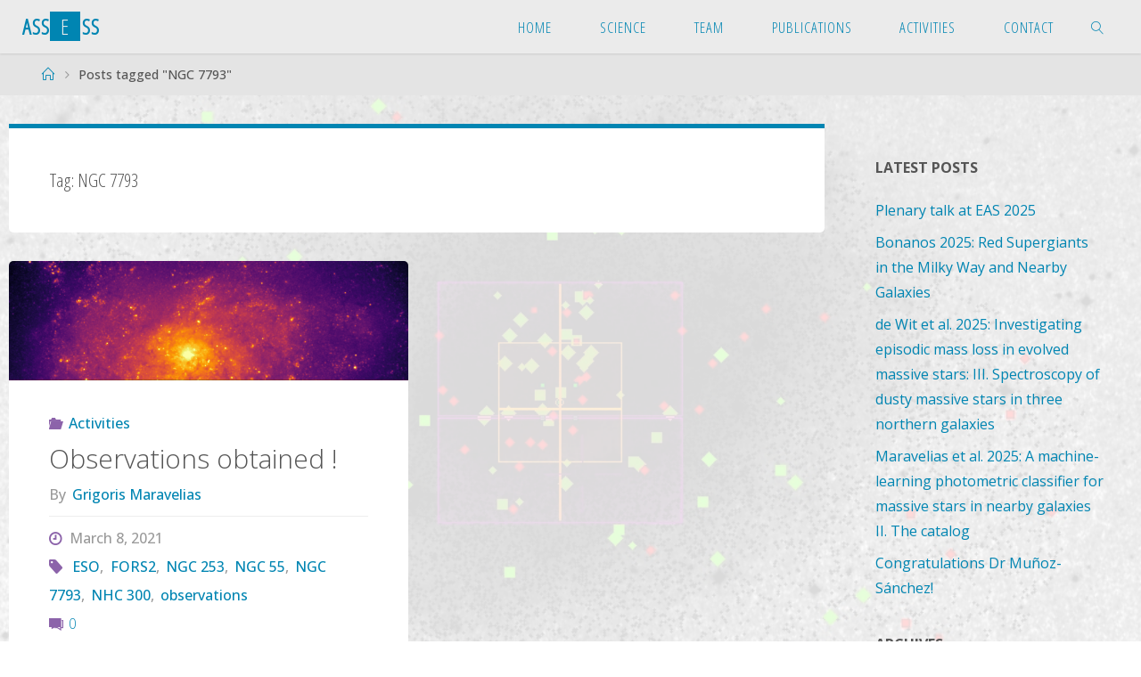

--- FILE ---
content_type: text/html; charset=UTF-8
request_url: http://assess.astro.noa.gr/?tag=ngc-7793
body_size: 42241
content:
<!DOCTYPE html>
<html lang="en-US">
<head>
<meta name="viewport" content="width=device-width, user-scalable=yes, initial-scale=1.0">
<meta http-equiv="X-UA-Compatible" content="IE=edge" /><meta charset="UTF-8">
<link rel="profile" href="http://gmpg.org/xfn/11">
<link rel="pingback" href="http://assess.astro.noa.gr/xmlrpc.php">
<title>NGC 7793 &#8211; ASSESS </title>
<link rel='dns-prefetch' href='//fonts.googleapis.com' />
<link rel='dns-prefetch' href='//s.w.org' />
<link rel="alternate" type="application/rss+xml" title="ASSESS  &raquo; Feed" href="http://assess.astro.noa.gr/?feed=rss2" />
<link rel="alternate" type="application/rss+xml" title="ASSESS  &raquo; Comments Feed" href="http://assess.astro.noa.gr/?feed=comments-rss2" />
<link rel="alternate" type="application/rss+xml" title="ASSESS  &raquo; NGC 7793 Tag Feed" href="http://assess.astro.noa.gr/?feed=rss2&#038;tag=ngc-7793" />
		<script type="text/javascript">
			window._wpemojiSettings = {"baseUrl":"https:\/\/s.w.org\/images\/core\/emoji\/12.0.0-1\/72x72\/","ext":".png","svgUrl":"https:\/\/s.w.org\/images\/core\/emoji\/12.0.0-1\/svg\/","svgExt":".svg","source":{"concatemoji":"http:\/\/assess.astro.noa.gr\/wp-includes\/js\/wp-emoji-release.min.js?ver=5.2.4"}};
			!function(a,b,c){function d(a,b){var c=String.fromCharCode;l.clearRect(0,0,k.width,k.height),l.fillText(c.apply(this,a),0,0);var d=k.toDataURL();l.clearRect(0,0,k.width,k.height),l.fillText(c.apply(this,b),0,0);var e=k.toDataURL();return d===e}function e(a){var b;if(!l||!l.fillText)return!1;switch(l.textBaseline="top",l.font="600 32px Arial",a){case"flag":return!(b=d([55356,56826,55356,56819],[55356,56826,8203,55356,56819]))&&(b=d([55356,57332,56128,56423,56128,56418,56128,56421,56128,56430,56128,56423,56128,56447],[55356,57332,8203,56128,56423,8203,56128,56418,8203,56128,56421,8203,56128,56430,8203,56128,56423,8203,56128,56447]),!b);case"emoji":return b=d([55357,56424,55356,57342,8205,55358,56605,8205,55357,56424,55356,57340],[55357,56424,55356,57342,8203,55358,56605,8203,55357,56424,55356,57340]),!b}return!1}function f(a){var c=b.createElement("script");c.src=a,c.defer=c.type="text/javascript",b.getElementsByTagName("head")[0].appendChild(c)}var g,h,i,j,k=b.createElement("canvas"),l=k.getContext&&k.getContext("2d");for(j=Array("flag","emoji"),c.supports={everything:!0,everythingExceptFlag:!0},i=0;i<j.length;i++)c.supports[j[i]]=e(j[i]),c.supports.everything=c.supports.everything&&c.supports[j[i]],"flag"!==j[i]&&(c.supports.everythingExceptFlag=c.supports.everythingExceptFlag&&c.supports[j[i]]);c.supports.everythingExceptFlag=c.supports.everythingExceptFlag&&!c.supports.flag,c.DOMReady=!1,c.readyCallback=function(){c.DOMReady=!0},c.supports.everything||(h=function(){c.readyCallback()},b.addEventListener?(b.addEventListener("DOMContentLoaded",h,!1),a.addEventListener("load",h,!1)):(a.attachEvent("onload",h),b.attachEvent("onreadystatechange",function(){"complete"===b.readyState&&c.readyCallback()})),g=c.source||{},g.concatemoji?f(g.concatemoji):g.wpemoji&&g.twemoji&&(f(g.twemoji),f(g.wpemoji)))}(window,document,window._wpemojiSettings);
		</script>
		<style type="text/css">
img.wp-smiley,
img.emoji {
	display: inline !important;
	border: none !important;
	box-shadow: none !important;
	height: 1em !important;
	width: 1em !important;
	margin: 0 .07em !important;
	vertical-align: -0.1em !important;
	background: none !important;
	padding: 0 !important;
}
</style>
	<link rel='stylesheet' id='wp-block-library-css'  href='http://assess.astro.noa.gr/wp-includes/css/dist/block-library/style.min.css?ver=5.2.4' type='text/css' media='all' />
<link rel='stylesheet' id='math-captcha-frontend-css'  href='http://assess.astro.noa.gr/wp-content/plugins/wp-advanced-math-captcha/css/frontend.css?ver=5.2.4' type='text/css' media='all' />
<link rel='stylesheet' id='fluida-themefonts-css'  href='http://assess.astro.noa.gr/wp-content/themes/fluida/resources/fonts/fontfaces.css?ver=1.8.2' type='text/css' media='all' />
<link rel='stylesheet' id='fluida-googlefonts-css'  href='//fonts.googleapis.com/css?family=Open+Sans%7COpen+Sans+Condensed300%7COpen+Sans%3A100%2C200%2C300%2C400%2C500%2C600%2C700%2C800%2C900%7COpen+Sans+Condensed%3A900%2C300%7COpen+Sans+Condensed%3A300%2C300%7COpen+Sans%3A700%7COpen+Sans%3A400%7COpen+Sans%3A500&#038;ver=1.8.2' type='text/css' media='all' />
<link rel='stylesheet' id='fluida-main-css'  href='http://assess.astro.noa.gr/wp-content/themes/fluida/style.css?ver=1.8.2' type='text/css' media='all' />
<style id='fluida-main-inline-css' type='text/css'>
 #site-header-main-inside, #container, #colophon-inside, #footer-inside, #breadcrumbs-container-inside, #wp-custom-header { margin: 0 auto; max-width: 1920px; } #site-header-main { left: 0; right: 0; } #primary { width: 320px; } #secondary { width: 320px; } #container.one-column { } #container.two-columns-right #secondary { float: right; } #container.two-columns-right .main, .two-columns-right #breadcrumbs { width: calc( 98% - 320px ); float: left; } #container.two-columns-left #primary { float: left; } #container.two-columns-left .main, .two-columns-left #breadcrumbs { width: calc( 98% - 320px ); float: right; } #container.three-columns-right #primary, #container.three-columns-left #primary, #container.three-columns-sided #primary { float: left; } #container.three-columns-right #secondary, #container.three-columns-left #secondary, #container.three-columns-sided #secondary { float: left; } #container.three-columns-right #primary, #container.three-columns-left #secondary { margin-left: 2%; margin-right: 2%; } #container.three-columns-right .main, .three-columns-right #breadcrumbs { width: calc( 96% - 640px ); float: left; } #container.three-columns-left .main, .three-columns-left #breadcrumbs { width: calc( 96% - 640px ); float: right; } #container.three-columns-sided #secondary { float: right; } #container.three-columns-sided .main, .three-columns-sided #breadcrumbs { width: calc( 96% - 640px ); float: right; margin: 0 calc( 2% + 320px ) 0 -1920px; } html { font-family: Open Sans; font-size: 16px; font-weight: 500; line-height: 1.8; } #site-title { font-family: Open Sans Condensed; font-size: 150%; font-weight: 900; } #access ul li a { font-family: Open Sans Condensed; font-size: 105%; font-weight: 300; } #access i.search-icon { font-size: 105%; } .widget-title { font-family: Open Sans; font-size: 100%; font-weight: 700; } .widget-container { font-family: Open Sans; font-size: 100%; font-weight: 400; } .entry-title, #reply-title, .woocommerce .main .page-title, .woocommerce .main .entry-title { font-family: Open Sans; font-size: 250%; font-weight: 500; } .content-masonry .entry-title { font-size: 187.5%; } h1 { font-size: 3.029em; } h2 { font-size: 2.678em; } h3 { font-size: 2.327em; } h4 { font-size: 1.976em; } h5 { font-size: 1.625em; } h6 { font-size: 1.274em; } h1, h2, h3, h4, h5, h6 { font-family: Open Sans Condensed; font-weight: 300; } .lp-staticslider .staticslider-caption-title, .seriousslider.seriousslider-theme .seriousslider-caption-title { font-family: Open Sans Condensed; } body { color: #555555; background-color: #ffffff; } #site-header-main, #site-header-main-inside, #access ul li a, #access ul ul, #access::after { background-color: #ebebeb; } #access .menu-main-search .searchform { border-color: #0085b2; background-color: #0085b2; } .menu-search-animated .searchform input[type="search"], .menu-search-animated .searchform input[type="search"]:focus { color: #ebebeb; } #header a { color: #0085b2; } #access > div > ul > li, #access > div > ul > li > a { color: #0085b2; } #access ul.sub-menu li a, #access ul.children li a { color: #555; } #access ul.sub-menu li:hover > a, #access ul.children li:hover > a { background-color: rgba(85,85,85,0.1); } #access > div > ul > li:hover > a { color: #ebebeb; } #access ul > li.current_page_item > a, #access ul > li.current-menu-item > a, #access ul > li.current_page_ancestor > a, #access ul > li.current-menu-ancestor > a, #access .sub-menu, #access .children { border-top-color: #0085b2; } #access ul ul ul { border-left-color: rgba(85,85,85,0.5); } #access > div > ul > li:hover > a { background-color: #0085b2; } #access ul.children > li.current_page_item > a, #access ul.sub-menu > li.current-menu-item > a, #access ul.children > li.current_page_ancestor > a, #access ul.sub-menu > li.current-menu-ancestor > a { border-color: #555; } .searchform .searchsubmit, .searchform:hover input[type="search"], .searchform input[type="search"]:focus { color: #ffffff; background-color: transparent; } .searchform::after, .searchform input[type="search"]:focus, .searchform .searchsubmit:hover { background-color: #0085b2; } article.hentry, #primary, .searchform, .main > div:not(#content-masonry), .main > header, .main > nav#nav-below, .pagination span, .pagination a, #nav-old-below .nav-previous, #nav-old-below .nav-next { background-color: #ffffff; } #breadcrumbs-container { background-color: #e4e4e4;} #secondary { ; } #colophon, #footer { background-color: #ebebeb; color: #000000; } span.entry-format { color: #0085b2; } .format-aside { border-top-color: #ffffff; } article.hentry .post-thumbnail-container { background-color: rgba(85,85,85,0.15); } .entry-content blockquote::before, .entry-content blockquote::after { color: rgba(85,85,85,0.1); } .entry-content h1, .entry-content h2, .entry-content h3, .entry-content h4, .lp-text-content h1, .lp-text-content h2, .lp-text-content h3, .lp-text-content h4 { color: #333333; } a { color: #0085b2; } a:hover, .entry-meta span a:hover, .comments-link a:hover { color: #8c63aa; } #footer a, .page-title strong { color: #0085b2; } #footer a:hover, #site-title a:hover span { color: #8c63aa; } #access > div > ul > li.menu-search-animated:hover i { color: #ebebeb; } .continue-reading-link { color: #ffffff; background-color: #8c63aa} .continue-reading-link:before { background-color: #0085b2} .continue-reading-link:hover { color: #ffffff; } header.pad-container { border-top-color: #0085b2; } article.sticky:after { background-color: rgba(0,133,178,1); } .socials a:before { color: #0085b2; } .socials a:hover:before { color: #8c63aa; } .fluida-normalizedtags #content .tagcloud a { color: #ffffff; background-color: #0085b2; } .fluida-normalizedtags #content .tagcloud a:hover { background-color: #8c63aa; } #toTop .icon-back2top:before { color: #0085b2; } #toTop:hover .icon-back2top:before { color: #8c63aa; } .entry-meta .icon-metas:before { color: #8c63aa; } .page-link a:hover { border-top-color: #8c63aa; } #site-title span a span:nth-child(4) { background-color: #0085b2; color: #ebebeb; width: 1.4em; margin-right: .1em; text-align: center; line-height: 1.4; font-weight: 300; } #site-title span a:hover span:nth-child(4) { background-color: #8c63aa; } .fluida-caption-one .main .wp-caption .wp-caption-text { border-bottom-color: #eeeeee; } .fluida-caption-two .main .wp-caption .wp-caption-text { background-color: #f5f5f5; } .fluida-image-one .entry-content img[class*="align"], .fluida-image-one .entry-summary img[class*="align"], .fluida-image-two .entry-content img[class*='align'], .fluida-image-two .entry-summary img[class*='align'] { border-color: #eeeeee; } .fluida-image-five .entry-content img[class*='align'], .fluida-image-five .entry-summary img[class*='align'] { border-color: #0085b2; } /* diffs */ span.edit-link a.post-edit-link, span.edit-link a.post-edit-link:hover, span.edit-link .icon-edit:before { color: #9a9a9a; } .searchform { border-color: #ebebeb; } .entry-meta span, .entry-utility span, .entry-meta time, .comment-meta a, #breadcrumbs-nav .icon-angle-right::before, .footermenu ul li span.sep { color: #9a9a9a; } #footer { border-top-color: #d7d7d7; } #colophon .widget-container:after { background-color: #d7d7d7; } #commentform { max-width:650px;} code, .reply a:after, #nav-below .nav-previous a:before, #nav-below .nav-next a:before, .reply a:after { background-color: #eeeeee; } pre, .entry-meta .author, nav.sidebarmenu, .page-link > span, article #author-info, .comment-author, .commentlist .comment-body, .commentlist .pingback, nav.sidebarmenu li a { border-color: #eeeeee; } select, input[type], textarea { color: #555555; } button, input[type="button"], input[type="submit"], input[type="reset"] { background-color: #0085b2; color: #ffffff; } button:hover, input[type="button"]:hover, input[type="submit"]:hover, input[type="reset"]:hover { background-color: #8c63aa; } select, input[type], textarea { border-color: #e9e9e9; } input[type]:hover, textarea:hover, select:hover, input[type]:focus, textarea:focus, select:focus { border-color: #cdcdcd; } hr { background-color: #e9e9e9; } #toTop { background-color: rgba(250,250,250,0.8) } /* gutenberg */ .wp-block-image.alignwide { margin-left: -15%; margin-right: -15%; } .wp-block-image.alignwide img { width: 130%; max-width: 130%; } .has-accent-1-color, .has-accent-1-color:hover { color: #0085b2; } .has-accent-2-color, .has-accent-2-color:hover { color: #8c63aa; } .has-headings-color, .has-headings-color:hover { color: #333333; } .has-sitetext-color, .has-sitetext-color:hover { color: #555555; } .has-sitebg-color, .has-sitebg-color:hover { color: #ffffff; } .has-accent-1-background-color { background-color: #0085b2; } .has-accent-2-background-color { background-color: #8c63aa; } .has-headings-background-color { background-color: #333333; } .has-sitetext-background-color { background-color: #555555; } .has-sitebg-background-color { background-color: #ffffff; } .has-small-font-size { font-size: 10px; } .has-regular-font-size { font-size: 16px; } .has-large-font-size { font-size: 25px; } .has-larger-font-size { font-size: 40px; } .has-huge-font-size { font-size: 40px; } /* woocommerce */ .woocommerce-page #respond input#submit.alt, .woocommerce a.button.alt, .woocommerce-page button.button.alt, .woocommerce input.button.alt, .woocommerce #respond input#submit, .woocommerce a.button, .woocommerce button.button, .woocommerce input.button { background-color: #0085b2; color: #ffffff; line-height: 1.8; } .woocommerce #respond input#submit:hover, .woocommerce a.button:hover, .woocommerce button.button:hover, .woocommerce input.button:hover { background-color: #22a7d4; color: #ffffff;} .woocommerce-page #respond input#submit.alt, .woocommerce a.button.alt, .woocommerce-page button.button.alt, .woocommerce input.button.alt { background-color: #8c63aa; color: #ffffff; line-height: 1.8; } .woocommerce-page #respond input#submit.alt:hover, .woocommerce a.button.alt:hover, .woocommerce-page button.button.alt:hover, .woocommerce input.button.alt:hover { background-color: #ae85cc; color: #ffffff;} .woocommerce div.product .woocommerce-tabs ul.tabs li.active { border-bottom-color: #ffffff; } .woocommerce #respond input#submit.alt.disabled, .woocommerce #respond input#submit.alt.disabled:hover, .woocommerce #respond input#submit.alt:disabled, .woocommerce #respond input#submit.alt:disabled:hover, .woocommerce #respond input#submit.alt[disabled]:disabled, .woocommerce #respond input#submit.alt[disabled]:disabled:hover, .woocommerce a.button.alt.disabled, .woocommerce a.button.alt.disabled:hover, .woocommerce a.button.alt:disabled, .woocommerce a.button.alt:disabled:hover, .woocommerce a.button.alt[disabled]:disabled, .woocommerce a.button.alt[disabled]:disabled:hover, .woocommerce button.button.alt.disabled, .woocommerce button.button.alt.disabled:hover, .woocommerce button.button.alt:disabled, .woocommerce button.button.alt:disabled:hover, .woocommerce button.button.alt[disabled]:disabled, .woocommerce button.button.alt[disabled]:disabled:hover, .woocommerce input.button.alt.disabled, .woocommerce input.button.alt.disabled:hover, .woocommerce input.button.alt:disabled, .woocommerce input.button.alt:disabled:hover, .woocommerce input.button.alt[disabled]:disabled, .woocommerce input.button.alt[disabled]:disabled:hover { background-color: #8c63aa; } .woocommerce ul.products li.product .price, .woocommerce div.product p.price, .woocommerce div.product span.price { color: #232323 } #add_payment_method #payment, .woocommerce-cart #payment, .woocommerce-checkout #payment { background: #f5f5f5; } /* mobile menu */ nav#mobile-menu { background-color: #ebebeb; } #mobile-menu .mobile-arrow { color: #555555; } .main .entry-content, .main .entry-summary { text-align: justify; } .main p, .main ul, .main ol, .main dd, .main pre, .main hr { margin-bottom: 1em; } .main p { text-indent: 0em; } .main a.post-featured-image { background-position: center center; } #content { margin-top: 20px; } #content { padding-left: 10px; padding-right: 10px; } #header-widget-area { width: 33%; right: 10px; } .fluida-stripped-table .main thead th, .fluida-bordered-table .main thead th, .fluida-stripped-table .main td, .fluida-stripped-table .main th, .fluida-bordered-table .main th, .fluida-bordered-table .main td { border-color: #e9e9e9; } .fluida-clean-table .main th, .fluida-stripped-table .main tr:nth-child(even) td, .fluida-stripped-table .main tr:nth-child(even) th { background-color: #f6f6f6; } .fluida-cropped-featured .main .post-thumbnail-container { height: 200px; } .fluida-responsive-featured .main .post-thumbnail-container { max-height: 200px; height: auto; } #secondary { border: 0; box-shadow: none; } #primary + #secondary { padding-left: 1em; } article.hentry .article-inner, #breadcrumbs-nav, body.woocommerce.woocommerce-page #breadcrumbs-nav, #content-masonry article.hentry .article-inner, .pad-container { padding-left: 10%; padding-right: 10%; } .fluida-magazine-two.archive #breadcrumbs-nav, .fluida-magazine-two.archive .pad-container, .fluida-magazine-two.search #breadcrumbs-nav, .fluida-magazine-two.search .pad-container, .fluida-magazine-two.page-template-template-page-with-intro #breadcrumbs-nav, .fluida-magazine-two.page-template-template-page-with-intro .pad-container { padding-left: 5%; padding-right: 5%; } .fluida-magazine-three.archive #breadcrumbs-nav, .fluida-magazine-three.archive .pad-container, .fluida-magazine-three.search #breadcrumbs-nav, .fluida-magazine-three.search .pad-container, .fluida-magazine-three.page-template-template-page-with-intro #breadcrumbs-nav, .fluida-magazine-three.page-template-template-page-with-intro .pad-container { padding-left: 3.3333333333333%; padding-right: 3.3333333333333%; } #site-header-main { height:60px; } #sheader, .identity, #nav-toggle { height:60px; line-height:60px; } #access div > ul > li > a { line-height:58px; } #access .menu-main-search > a, #branding { height:60px; } .fluida-responsive-headerimage #masthead #header-image-main-inside { max-height: 250px; } .fluida-cropped-headerimage #masthead div.header-image { height: 250px; } #site-description { display: block; } #masthead #site-header-main { position: fixed; top: 0; box-shadow: 0 0 3px rgba(0,0,0,0.2); } #header-image-main { margin-top: 60px; } .fluida-landing-page .lp-blocks-inside, .fluida-landing-page .lp-boxes-inside, .fluida-landing-page .lp-text-inside, .fluida-landing-page .lp-posts-inside, .fluida-landing-page .lp-section-header { max-width: 1600px; } .seriousslider-theme .seriousslider-caption-buttons a:nth-child(2n+1), a.staticslider-button:nth-child(2n+1) { color: #555555; border-color: #ffffff; background-color: #ffffff; } .seriousslider-theme .seriousslider-caption-buttons a:nth-child(2n+1):hover, a.staticslider-button:nth-child(2n+1):hover { color: #ffffff; } .seriousslider-theme .seriousslider-caption-buttons a:nth-child(2n), a.staticslider-button:nth-child(2n) { border-color: #ffffff; color: #ffffff; } .seriousslider-theme .seriousslider-caption-buttons a:nth-child(2n):hover, .staticslider-button:nth-child(2n):hover { color: #555555; background-color: #ffffff; } .lp-blocks { background-color: #ebebeb; } .lp-block > i::before { color: #0085b2; } .lp-block:hover i::before { color: #8c63aa; } .lp-block i:after { background-color: #0085b2; } .lp-block:hover i:after { background-color: #8c63aa; } .lp-block-text, .lp-boxes-static .lp-box-text, .lp-section-desc { color: #919191; } .lp-text { background-color: #ebebeb; } .lp-boxes-1 .lp-box .lp-box-image { height: 400px; } .lp-boxes-1.lp-boxes-animated .lp-box:hover .lp-box-text { max-height: 300px; } .lp-boxes-2 .lp-box .lp-box-image { height: 300px; } .lp-boxes-2.lp-boxes-animated .lp-box:hover .lp-box-text { max-height: 200px; } .lp-box-readmore { color: #0085b2; } .lp-boxes { ; } .lp-boxes .lp-box-overlay { background-color: rgba(0,133,178, 0.9); } .lpbox-rnd1 { background-color: #c8c8c8; } .lpbox-rnd2 { background-color: #c3c3c3; } .lpbox-rnd3 { background-color: #bebebe; } .lpbox-rnd4 { background-color: #b9b9b9; } .lpbox-rnd5 { background-color: #b4b4b4; } .lpbox-rnd6 { background-color: #afafaf; } .lpbox-rnd7 { background-color: #aaaaaa; } .lpbox-rnd8 { background-color: #a5a5a5; } 
/* Fluida Custom CSS */
</style>
<link rel='stylesheet' id='cryout-serious-slider-style-css'  href='http://assess.astro.noa.gr/wp-content/plugins/cryout-serious-slider/resources/style.css?ver=1.2.4' type='text/css' media='all' />
<script type='text/javascript'>
/* <![CDATA[ */
var WP_Statistics_Tracker_Object = {"hitRequestUrl":"http:\/\/assess.astro.noa.gr\/index.php?rest_route=%2Fwp-statistics%2Fv2%2Fhit&wp_statistics_hit_rest=yes&track_all=0&current_page_type=post_tag&current_page_id=55&search_query&page_uri=Lz90YWc9bmdjLTc3OTM","keepOnlineRequestUrl":"http:\/\/assess.astro.noa.gr\/index.php?rest_route=%2Fwp-statistics%2Fv2%2Fonline&wp_statistics_hit_rest=yes&track_all=0&current_page_type=post_tag&current_page_id=55&search_query&page_uri=Lz90YWc9bmdjLTc3OTM","option":{"dntEnabled":false,"cacheCompatibility":false}};
/* ]]> */
</script>
<script type='text/javascript' src='http://assess.astro.noa.gr/wp-content/plugins/wp-statistics/assets/js/tracker.js?ver=5.2.4'></script>
<!--[if lt IE 9]>
<script type='text/javascript' src='http://assess.astro.noa.gr/wp-content/themes/fluida/resources/js/html5shiv.min.js?ver=1.8.2'></script>
<![endif]-->
<script type='text/javascript' src='http://assess.astro.noa.gr/wp-includes/js/jquery/jquery.js?ver=1.12.4-wp'></script>
<script type='text/javascript' src='http://assess.astro.noa.gr/wp-includes/js/jquery/jquery-migrate.min.js?ver=1.4.1'></script>
<script type='text/javascript' src='http://assess.astro.noa.gr/wp-content/plugins/cryout-serious-slider/resources/jquery.mobile.custom-1.4.5.min.js?ver=1.2.4'></script>
<script type='text/javascript' src='http://assess.astro.noa.gr/wp-content/plugins/cryout-serious-slider/resources/slider.js?ver=1.2.4'></script>
<link rel='https://api.w.org/' href='http://assess.astro.noa.gr/index.php?rest_route=/' />
<link rel="EditURI" type="application/rsd+xml" title="RSD" href="http://assess.astro.noa.gr/xmlrpc.php?rsd" />
<link rel="wlwmanifest" type="application/wlwmanifest+xml" href="http://assess.astro.noa.gr/wp-includes/wlwmanifest.xml" /> 
<meta name="generator" content="WordPress 5.2.4" />
<!-- Analytics by WP Statistics v14.1.4 - https://wp-statistics.com/ -->
<style type="text/css" id="custom-background-css">
body.custom-background { background-image: url("http://assess.astro.noa.gr/wp-content/uploads/2019/12/bkg3.png"); background-position: left top; background-size: cover; background-repeat: no-repeat; background-attachment: fixed; }
</style>
			<style type="text/css" id="wp-custom-css">
			.team-custom-table th:nth-child(1), td:nth-child(1){
  width: 20%;
	text-align: center;
}

.has-2-columns .wp-block-column:nth-of-type(1) {
	width: 70%
}

.lp-boxes-animated .lp-box-title {	
	color:#0085b2;
	background-color: #ffffff;
	opacity: 0.75;
}

		</style>
		</head>

<body class="archive tag tag-ngc-7793 tag-55 custom-background wp-embed-responsive fluida-image-one fluida-caption-two fluida-totop-normal fluida-stripped-table fluida-fixed-menu fluida-responsive-headerimage fluida-responsive-featured fluida-magazine-two fluida-magazine-layout fluida-comment-placeholder fluida-elementradius fluida-normalizedtags fluida-article-animation-fade" itemscope itemtype="http://schema.org/WebPage">
			<a class="skip-link screen-reader-text" href="#main" title="Skip to content"> Skip to content </a>
			<div id="site-wrapper">

	<header id="masthead" class="cryout"  itemscope itemtype="http://schema.org/WPHeader" role="banner">

		<div id="site-header-main">
			<div id="site-header-main-inside">

								<nav id="mobile-menu">
					<span id="nav-cancel"><i class="blicon-cross3"></i></span>
					<div><ul id="mobile-nav" class=""><li id="menu-item-75" class="menu-item menu-item-type-custom menu-item-object-custom menu-item-home menu-item-75"><a href="http://assess.astro.noa.gr/"><span>Home</span></a></li>
<li id="menu-item-76" class="menu-item menu-item-type-post_type menu-item-object-page menu-item-76"><a href="http://assess.astro.noa.gr/?page_id=47"><span>Science</span></a></li>
<li id="menu-item-78" class="menu-item menu-item-type-post_type menu-item-object-page menu-item-78"><a href="http://assess.astro.noa.gr/?page_id=43"><span>Team</span></a></li>
<li id="menu-item-162" class="menu-item menu-item-type-post_type menu-item-object-page menu-item-162"><a href="http://assess.astro.noa.gr/?page_id=156"><span>Publications</span></a></li>
<li id="menu-item-77" class="menu-item menu-item-type-post_type menu-item-object-page menu-item-77"><a href="http://assess.astro.noa.gr/?page_id=45"><span>Activities</span></a></li>
<li id="menu-item-181" class="menu-item menu-item-type-post_type menu-item-object-page menu-item-181"><a href="http://assess.astro.noa.gr/?page_id=173"><span>Contact</span></a></li>
<li class='menu-main-search menu-search-animated'>
			<a role='link' href><i class='search-icon'></i><span class='screen-reader-text'>Search</span></a>
<form role="search" method="get" class="searchform" action="http://assess.astro.noa.gr/">
	<label>
		<span class="screen-reader-text">Search for:</span>
		<input type="search" class="s" placeholder="Search" value="" name="s" />
	</label>
	<button type="submit" class="searchsubmit"><span class="screen-reader-text">Search</span><i class="blicon-magnifier"></i></button>
</form>

		</li></ul></div>				</nav> <!-- #mobile-menu -->
				
				<div id="branding">
					<div id="site-text"><div itemprop="headline" id="site-title"><span> <a href="http://assess.astro.noa.gr/" title="" rel="home">ASSESS </a> </span></div><span id="site-description"  itemprop="description" ></span></div>				</div><!-- #branding -->

				
								<a id="nav-toggle" href="#"><span>&nbsp;</span></a>
				<nav id="access" role="navigation"  aria-label="Primary Menu"  itemscope itemtype="http://schema.org/SiteNavigationElement">
						<div><ul id="prime_nav" class=""><li class="menu-item menu-item-type-custom menu-item-object-custom menu-item-home menu-item-75"><a href="http://assess.astro.noa.gr/"><span>Home</span></a></li>
<li class="menu-item menu-item-type-post_type menu-item-object-page menu-item-76"><a href="http://assess.astro.noa.gr/?page_id=47"><span>Science</span></a></li>
<li class="menu-item menu-item-type-post_type menu-item-object-page menu-item-78"><a href="http://assess.astro.noa.gr/?page_id=43"><span>Team</span></a></li>
<li class="menu-item menu-item-type-post_type menu-item-object-page menu-item-162"><a href="http://assess.astro.noa.gr/?page_id=156"><span>Publications</span></a></li>
<li class="menu-item menu-item-type-post_type menu-item-object-page menu-item-77"><a href="http://assess.astro.noa.gr/?page_id=45"><span>Activities</span></a></li>
<li class="menu-item menu-item-type-post_type menu-item-object-page menu-item-181"><a href="http://assess.astro.noa.gr/?page_id=173"><span>Contact</span></a></li>
<li class='menu-main-search menu-search-animated'>
			<a role='link' href><i class='search-icon'></i><span class='screen-reader-text'>Search</span></a>
<form role="search" method="get" class="searchform" action="http://assess.astro.noa.gr/">
	<label>
		<span class="screen-reader-text">Search for:</span>
		<input type="search" class="s" placeholder="Search" value="" name="s" />
	</label>
	<button type="submit" class="searchsubmit"><span class="screen-reader-text">Search</span><i class="blicon-magnifier"></i></button>
</form>

		</li></ul></div>				</nav><!-- #access -->
				
			</div><!-- #site-header-main-inside -->
		</div><!-- #site-header-main -->

		<div id="header-image-main">
			<div id="header-image-main-inside">
							</div><!-- #header-image-main-inside -->
		</div><!-- #header-image-main -->

	</header><!-- #masthead -->

	<div id="breadcrumbs-container" class="cryout two-columns-right"><div id="breadcrumbs-container-inside"><div id="breadcrumbs"> <nav id="breadcrumbs-nav"  itemprop="breadcrumb"><a href="http://assess.astro.noa.gr" title="Home"><i class="blicon-home2"></i><span class="screen-reader-text">Home</span></a><i class="icon-angle-right"></i> <span class="current">Posts tagged "NGC 7793"</span></nav></div></div></div><!-- breadcrumbs -->	
	
	<div id="content" class="cryout">
		
	<div id="container" class="two-columns-right">
		<main id="main" role="main" class="main">
			
			
				<header class="page-header pad-container"  itemscope itemtype="http://schema.org/WebPageElement">
					<h1 class="page-title"  itemprop="headline">Tag: NGC 7793</h1>				</header><!-- .page-header -->

				<div id="content-masonry" class="content-masonry"  itemscope itemtype="http://schema.org/Blog">
					
<article id="post-269" class="hentry post-269 post type-post status-publish format-standard has-post-thumbnail category-activities tag-eso tag-fors2 tag-ngc-253 tag-ngc-55 tag-ngc-7793 tag-nhc-300 tag-observations" itemscope itemtype="http://schema.org/BlogPosting" itemprop="blogPost">

			<div class="post-thumbnail-container"   itemprop="image" itemscope itemtype="http://schema.org/ImageObject">

			<a href="http://assess.astro.noa.gr/?p=269" title="Observations obtained !" tabindex="-1"
				 style="background-image: url(http://assess.astro.noa.gr/wp-content/uploads/2021/03/NGC7793_FieldAsm-671x200.png)"  class="post-featured-image" >

			</a>
			<a class="responsive-featured-image" href="http://assess.astro.noa.gr/?p=269" title="Observations obtained !" tabindex="-1">
				<picture>
	 				<source media="(max-width: 1152px)" sizes="(max-width: 800px) 100vw,(max-width: 1152px) 50vw, 766px" srcset="http://assess.astro.noa.gr/wp-content/uploads/2021/03/NGC7793_FieldAsm-512x200.png 512w">
	 				<source media="(max-width: 800px)" sizes="(max-width: 800px) 100vw,(max-width: 1152px) 50vw, 766px" srcset="http://assess.astro.noa.gr/wp-content/uploads/2021/03/NGC7793_FieldAsm-671x200.png 800w">
										<img alt="Observations obtained !"  itemprop="url" src="http://assess.astro.noa.gr/wp-content/uploads/2021/03/NGC7793_FieldAsm-671x200.png" />
				</picture>
			</a>
			<meta itemprop="width" content="671">
			<meta itemprop="height" content="200">

		</div>
		<div class="article-inner">
		<header class="entry-header">
			<div class="entry-meta">
				<span class="bl_categ" >
					<i class="icon-folder-open icon-metas" title="Categories"></i><a href="http://assess.astro.noa.gr/?cat=30" rel="category">Activities</a></span>
			  </div>
			<h2 class="entry-title" itemprop="headline"><a href="http://assess.astro.noa.gr/?p=269"  itemprop="mainEntityOfPage" rel="bookmark">Observations obtained !</a></h2>			
			<div class="entry-meta">
				<span class="author vcard" itemscope itemtype="http://schema.org/Person" itemprop="author">
				<em>By</em>
				<a class="url fn n" rel="author" href="http://assess.astro.noa.gr/?author=3" title="View all posts by Grigoris Maravelias" itemprop="url">
					<em itemprop="name">Grigoris Maravelias</em>
				</a>
			</span>
		<span class="onDate date">
			<i class="icon-time icon-metas" title="Date"></i>
			<time class="published" datetime="2021-03-08T20:05:26+02:00"  itemprop="datePublished">March 8, 2021</time>
			<time class="updated" datetime="2021-03-09T22:31:13+02:00"  itemprop="dateModified">March 9, 2021</time>
		</span>
				<span class="footer-tags"  itemprop="keywords">
				<i class="icon-tag icon-metas" title="Tagged"></i>&nbsp;<a href="http://assess.astro.noa.gr/?tag=eso" rel="tag">ESO</a>, <a href="http://assess.astro.noa.gr/?tag=fors2" rel="tag">FORS2</a>, <a href="http://assess.astro.noa.gr/?tag=ngc-253" rel="tag">NGC 253</a>, <a href="http://assess.astro.noa.gr/?tag=ngc-55" rel="tag">NGC 55</a>, <a href="http://assess.astro.noa.gr/?tag=ngc-7793" rel="tag">NGC 7793</a>, <a href="http://assess.astro.noa.gr/?tag=nhc-300" rel="tag">NHC 300</a>, <a href="http://assess.astro.noa.gr/?tag=observations" rel="tag">observations</a>		</span>
		<span class="comments-link"><i class="icon-comments icon-metas"></i><a href="http://assess.astro.noa.gr/?p=269#respond" itemprop="discussionURL"><strong title="Leave a comment">0</strong></a></span>			</div><!-- .entry-meta -->

		</header><!-- .entry-header -->

		
				<div class="entry-summary"  itemprop="description">
					<p>2020 has been a crazy year with a lot of restrictions, cancellations, and remote working. Observatories have been affected also, with many facilities forced to stop operations and shut down for a long time. Although we have been successful with obtaining telescope time at ESO and GTC, we faced a &hellip;</p>
				</div><!-- .entry-summary -->
				<footer class="post-continue-container">
					<a class="continue-reading-link" href="http://assess.astro.noa.gr/?p=269"><span>Continue reading</span><em class="screen-reader-text">"Observations obtained !"</em><i class="icon-angle-right"></i></a>				</footer>

			
		
	<span class="schema-publisher" itemprop="publisher" itemscope itemtype="https://schema.org/Organization">
         <span itemprop="logo" itemscope itemtype="https://schema.org/ImageObject">
           <meta itemprop="url" content="http://assess.astro.noa.gr">
         </span>
         <meta itemprop="name" content="ASSESS ">
    </span>
<link itemprop="mainEntityOfPage" href="http://assess.astro.noa.gr/?page_id=269" />	</div><!-- .article-inner -->
</article><!-- #post-269 -->

				</div><!--content-masonry-->
						</main><!-- #main -->

		
<aside id="secondary" class="widget-area sidey" role="complementary"  itemscope itemtype="http://schema.org/WPSideBar">
	
			<section id="recent-posts-2" class="widget-container widget_recent_entries">		<h3 class="widget-title"><span>Latest Posts</span></h3>		<ul>
											<li>
					<a href="http://assess.astro.noa.gr/?p=925">Plenary talk at EAS 2025</a>
									</li>
											<li>
					<a href="http://assess.astro.noa.gr/?p=921">Bonanos 2025: Red Supergiants in the Milky Way and Nearby Galaxies</a>
									</li>
											<li>
					<a href="http://assess.astro.noa.gr/?p=916">de Wit et al. 2025: Investigating episodic mass loss in evolved massive stars: III. Spectroscopy of dusty massive stars in three northern galaxies</a>
									</li>
											<li>
					<a href="http://assess.astro.noa.gr/?p=912">Maravelias et al. 2025: A machine-learning photometric classifier for massive stars in nearby galaxies II. The catalog</a>
									</li>
											<li>
					<a href="http://assess.astro.noa.gr/?p=901">Congratulations Dr Muñoz-Sánchez!</a>
									</li>
					</ul>
		</section><section id="archives-2" class="widget-container widget_archive"><h3 class="widget-title"><span>Archives</span></h3>		<ul>
				<li><a href='http://assess.astro.noa.gr/?m=202506'>June 2025</a>&nbsp;(2)</li>
	<li><a href='http://assess.astro.noa.gr/?m=202505'>May 2025</a>&nbsp;(2)</li>
	<li><a href='http://assess.astro.noa.gr/?m=202503'>March 2025</a>&nbsp;(3)</li>
	<li><a href='http://assess.astro.noa.gr/?m=202412'>December 2024</a>&nbsp;(3)</li>
	<li><a href='http://assess.astro.noa.gr/?m=202409'>September 2024</a>&nbsp;(4)</li>
	<li><a href='http://assess.astro.noa.gr/?m=202408'>August 2024</a>&nbsp;(1)</li>
	<li><a href='http://assess.astro.noa.gr/?m=202407'>July 2024</a>&nbsp;(1)</li>
	<li><a href='http://assess.astro.noa.gr/?m=202406'>June 2024</a>&nbsp;(2)</li>
	<li><a href='http://assess.astro.noa.gr/?m=202402'>February 2024</a>&nbsp;(3)</li>
	<li><a href='http://assess.astro.noa.gr/?m=202312'>December 2023</a>&nbsp;(2)</li>
	<li><a href='http://assess.astro.noa.gr/?m=202311'>November 2023</a>&nbsp;(4)</li>
	<li><a href='http://assess.astro.noa.gr/?m=202308'>August 2023</a>&nbsp;(1)</li>
	<li><a href='http://assess.astro.noa.gr/?m=202307'>July 2023</a>&nbsp;(4)</li>
	<li><a href='http://assess.astro.noa.gr/?m=202305'>May 2023</a>&nbsp;(2)</li>
	<li><a href='http://assess.astro.noa.gr/?m=202304'>April 2023</a>&nbsp;(3)</li>
	<li><a href='http://assess.astro.noa.gr/?m=202302'>February 2023</a>&nbsp;(1)</li>
	<li><a href='http://assess.astro.noa.gr/?m=202301'>January 2023</a>&nbsp;(2)</li>
	<li><a href='http://assess.astro.noa.gr/?m=202210'>October 2022</a>&nbsp;(3)</li>
	<li><a href='http://assess.astro.noa.gr/?m=202207'>July 2022</a>&nbsp;(2)</li>
	<li><a href='http://assess.astro.noa.gr/?m=202206'>June 2022</a>&nbsp;(3)</li>
	<li><a href='http://assess.astro.noa.gr/?m=202205'>May 2022</a>&nbsp;(1)</li>
	<li><a href='http://assess.astro.noa.gr/?m=202204'>April 2022</a>&nbsp;(1)</li>
	<li><a href='http://assess.astro.noa.gr/?m=202203'>March 2022</a>&nbsp;(3)</li>
	<li><a href='http://assess.astro.noa.gr/?m=202202'>February 2022</a>&nbsp;(1)</li>
	<li><a href='http://assess.astro.noa.gr/?m=202201'>January 2022</a>&nbsp;(1)</li>
	<li><a href='http://assess.astro.noa.gr/?m=202112'>December 2021</a>&nbsp;(2)</li>
	<li><a href='http://assess.astro.noa.gr/?m=202110'>October 2021</a>&nbsp;(3)</li>
	<li><a href='http://assess.astro.noa.gr/?m=202108'>August 2021</a>&nbsp;(1)</li>
	<li><a href='http://assess.astro.noa.gr/?m=202107'>July 2021</a>&nbsp;(2)</li>
	<li><a href='http://assess.astro.noa.gr/?m=202106'>June 2021</a>&nbsp;(2)</li>
	<li><a href='http://assess.astro.noa.gr/?m=202105'>May 2021</a>&nbsp;(1)</li>
	<li><a href='http://assess.astro.noa.gr/?m=202103'>March 2021</a>&nbsp;(1)</li>
	<li><a href='http://assess.astro.noa.gr/?m=202101'>January 2021</a>&nbsp;(1)</li>
	<li><a href='http://assess.astro.noa.gr/?m=202012'>December 2020</a>&nbsp;(1)</li>
	<li><a href='http://assess.astro.noa.gr/?m=202008'>August 2020</a>&nbsp;(1)</li>
	<li><a href='http://assess.astro.noa.gr/?m=202005'>May 2020</a>&nbsp;(1)</li>
	<li><a href='http://assess.astro.noa.gr/?m=202001'>January 2020</a>&nbsp;(1)</li>
	<li><a href='http://assess.astro.noa.gr/?m=201912'>December 2019</a>&nbsp;(5)</li>
	<li><a href='http://assess.astro.noa.gr/?m=201910'>October 2019</a>&nbsp;(1)</li>
		</ul>
			</section>
	</aside>
	</div><!-- #container -->

		
		<aside id="colophon" role="complementary"  itemscope itemtype="http://schema.org/WPSideBar">
			<div id="colophon-inside" class="footer-three ">
				
<section id="custom_html-3" class="widget_text widget-container widget_custom_html"><div class="widget_text footer-widget-inside"><h3 class="widget-title"><span>Funding &#038; Support</span></h3><div class="textwidget custom-html-widget"><table style="width: 100%;">
<tbody>
<tr>
<th><a href="https://erc.europa.eu/"><img class="aligncenter size-medium wp-image-115" src="http://assess.astro.noa.gr/wp-content/uploads/2020/02/erc-simple-transparent.png" alt="ERC logo" width="135" /></a></th>

<th><a href="https://www.astro.noa.gr/en/main/"><img class="aligncenter" src="http://assess.astro.noa.gr/wp-content/uploads/2020/01/IAASARS_logo_EN_small_transparent.png" alt="IAASARS logo" width="135"/></a></th>
	
	<th><a href="https://www.noa.gr/"><img class="aligncenter" src="http://assess.astro.noa.gr/wp-content/uploads/2022/05/noa_logo.png" alt="NOA logo" width="95"/></a></th>

</tr>
</tbody>
</table></div></div></section><section id="custom_html-4" class="widget_text widget-container widget_custom_html"><div class="widget_text footer-widget-inside"><h3 class="widget-title"><span>Learn about our</span></h3><div class="textwidget custom-html-widget"><a href="?page_id=47">Science</a><br>
<a href="?page_id=43">Team</a><br>
<a href="?page_id=156">Publications</a><br>
<a href="?page_id=192">Activities</a><br>
<a href="?page_id=173">Contact</a><br></div></div></section><section id="custom_html-5" class="widget_text widget-container widget_custom_html"><div class="widget_text footer-widget-inside"><h3 class="widget-title"><span>Check all</span></h3><div class="textwidget custom-html-widget"><a href="?page_id=319">Job announcements</a><br>
<a href="?page_id=406">Activity posts</a><br></div></div></section>			</div>
		</aside><!-- #colophon -->

	</div><!-- #main -->

	<footer id="footer" class="cryout" role="contentinfo"  itemscope itemtype="http://schema.org/WPFooter">
				<div id="footer-inside">
			<a id="toTop"><span class="screen-reader-text">Back to Top</span><i class="icon-back2top"></i> </a><div id="site-copyright">©2019-2023 ASSESS </div><div style="display:block;float:right;clear: right;font-size: .9em;">Powered by<a target="_blank" href="http://www.cryoutcreations.eu/wordpress-themes/fluida" title="Fluida WordPress Theme by Cryout Creations"> Fluida</a> &amp; <a target="_blank" href="http://wordpress.org/" title="Semantic Personal Publishing Platform">  WordPress.</a></div>		</div> <!-- #footer-inside -->
	</footer>

	</div><!-- site-wrapper -->
	<script type='text/javascript' src='http://assess.astro.noa.gr/wp-includes/js/wp-embed.min.js?ver=5.2.4'></script>
<script type='text/javascript'>
/* <![CDATA[ */
var cryout_theme_settings = {"masonry":"1","rtl":"","magazine":"2","fitvids":"1","autoscroll":"1","articleanimation":"fade","lpboxratios":[1.0649999999999999,1.0669999999999999],"is_mobile":"","menustyle":"1"};
/* ]]> */
</script>
<script type='text/javascript' defer src='http://assess.astro.noa.gr/wp-content/themes/fluida/resources/js/frontend.js?ver=1.8.2'></script>
<script type='text/javascript' src='http://assess.astro.noa.gr/wp-includes/js/imagesloaded.min.js?ver=3.2.0'></script>
<script type='text/javascript' defer src='http://assess.astro.noa.gr/wp-includes/js/masonry.min.js?ver=3.3.2'></script>
<script type='text/javascript' defer src='http://assess.astro.noa.gr/wp-includes/js/jquery/jquery.masonry.min.js?ver=3.1.2b'></script>
</body>
</html>
